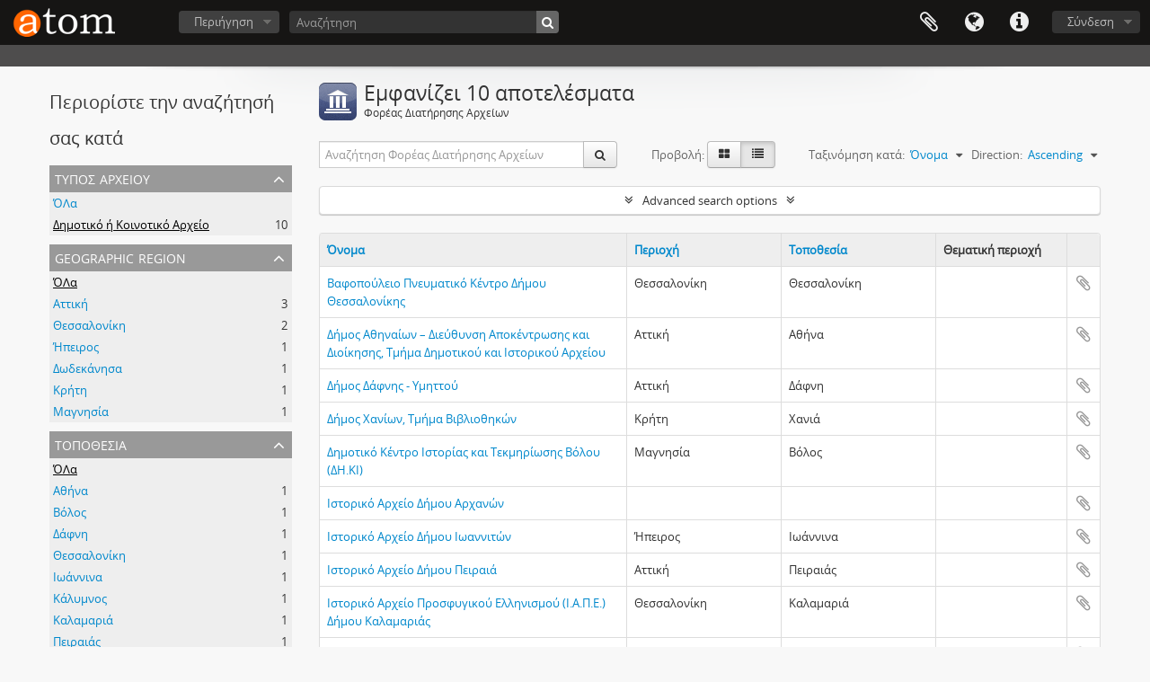

--- FILE ---
content_type: text/html; charset=utf-8
request_url: https://greekarchivesinventory.gak.gr/index.php/repository/browse?types=24629&sort=alphabetic&sortDir=asc
body_size: 9166
content:
<!DOCTYPE html>
<html lang="el" dir="ltr">
  <head>
    <!-- Google Tag Manager -->
<script>(function(w,d,s,l,i){w[l]=w[l]||[];w[l].push({'gtm.start':
new Date().getTime(),event:'gtm.js'});var f=d.getElementsByTagName(s)[0],
j=d.createElement(s),dl=l!='dataLayer'?'&l='+l:'';j.async=true;j.src=
'https://www.googletagmanager.com/gtm.js?id='+i+dl;f.parentNode.insertBefore(j,f);
})(window,document,'script','dataLayer','GTM-WF2MV5JZ');</script>
<!-- End Google Tag Manager -->
    <meta http-equiv="Content-Type" content="text/html; charset=utf-8" />
<meta http-equiv="X-Ua-Compatible" content="IE=edge,chrome=1" />
    <meta name="title" content="AtoM" />
<meta name="description" content="Access to memory - Open information management toolkit" />
<meta name="viewport" content="initial-scale=1.0, user-scalable=no" />
    <title>AtoM</title>
    <link rel="shortcut icon" href="/favicon.ico"/>
    <link media="all" href="/plugins/arDominionPlugin/css/main.css" rel="stylesheet" type="text/css" />
            <script src="/vendor/jquery.js" type="text/javascript"></script>
<script src="/plugins/sfDrupalPlugin/vendor/drupal/misc/drupal.js" type="text/javascript"></script>
<script src="/vendor/yui/yahoo-dom-event/yahoo-dom-event.js" type="text/javascript"></script>
<script src="/vendor/yui/element/element-min.js" type="text/javascript"></script>
<script src="/vendor/yui/button/button-min.js" type="text/javascript"></script>
<script src="/vendor/modernizr.js" type="text/javascript"></script>
<script src="/vendor/jquery-ui/jquery-ui.min.js" type="text/javascript"></script>
<script src="/vendor/jquery.expander.js" type="text/javascript"></script>
<script src="/vendor/jquery.masonry.js" type="text/javascript"></script>
<script src="/vendor/jquery.imagesloaded.js" type="text/javascript"></script>
<script src="/vendor/bootstrap/js/bootstrap.js" type="text/javascript"></script>
<script src="/vendor/URI.js" type="text/javascript"></script>
<script src="/vendor/meetselva/attrchange.js" type="text/javascript"></script>
<script src="/js/qubit.js" type="text/javascript"></script>
<script src="/js/treeView.js" type="text/javascript"></script>
<script src="/js/clipboard.js" type="text/javascript"></script>
<script src="/plugins/sfDrupalPlugin/vendor/drupal/misc/tableheader.js" type="text/javascript"></script>
<script src="/js/advancedRepositoryFilters.js" type="text/javascript"></script>
<script src="/js/dominion.js" type="text/javascript"></script>
  </head>
  <body class="yui-skin-sam repository browse">

    <!-- Google Tag Manager (noscript) -->
<noscript><iframe src="https://www.googletagmanager.com/ns.html?id=GTM-WF2MV5JZ"
height="0" width="0" style="display:none;visibility:hidden"></iframe></noscript>
<!-- End Google Tag Manager (noscript) -->

    


<header id="top-bar">

      <a id="logo" rel="home" href="/index.php/" title=""><img alt="AtoM" src="/images/logo.png" /></a>  
      <h1 id="site-name">
      <a rel="home" title="Αρχική" href="/index.php/"><span></span></a>    </h1>
  
  <nav>

    
  <div id="user-menu">
    <button class="top-item top-dropdown" data-toggle="dropdown" data-target="#"
      aria-expanded="false">
        Σύνδεση    </button>

    <div class="top-dropdown-container">

      <div class="top-dropdown-arrow">
        <div class="arrow"></div>
      </div>

      <div class="top-dropdown-header">
        <h2>Έχεις λογαριασμό;</h2>
      </div>

      <div class="top-dropdown-body">

        <form action="/index.php/user/login" method="post">
          <input type="hidden" name="next" value="https://greekarchivesinventory.gak.gr/index.php/repository/browse?types=24629&amp;sort=alphabetic&amp;sortDir=asc" id="next" />
          <div class="form-item form-item-email">
  <label for="email">Email <span class="form-required" title="Το πεδίο είναι υποχρεωτικό.">*</span></label>
  <input type="text" name="email" id="email" />
  
</div>

          <div class="form-item form-item-password">
  <label for="password">Σύνθημα πρόσβασης <span class="form-required" title="Το πεδίο είναι υποχρεωτικό.">*</span></label>
  <input type="password" name="password" autocomplete="off" id="password" />
  
</div>

          <button type="submit">Σύνδεση</button>

        </form>

      </div>

      <div class="top-dropdown-bottom"></div>

    </div>
  </div>


    <div id="quick-links-menu" data-toggle="tooltip" data-title="Συντομεύσεις">

  <button class="top-item" data-toggle="dropdown" data-target="#" aria-expanded="false">Συντομεύσεις</button>

  <div class="top-dropdown-container">

    <div class="top-dropdown-arrow">
      <div class="arrow"></div>
    </div>

    <div class="top-dropdown-header">
      <h2>Συντομεύσεις</h2>
    </div>

    <div class="top-dropdown-body">
      <ul>
                              <li><a href="/index.php/" title="Αρχική">Αρχική</a></li>
                                        <li><a href="/index.php/about" title="Σχετικά">Σχετικά</a></li>
                                        <li><a href="http://docs.accesstomemory.org/" title="Βοήθεια">Βοήθεια</a></li>
                                                                                              <li><a href="/index.php/delt_perig_forea" title="Δελτίο περιγραφής φορέα">Δελτίο περιγραφής φορέα</a></li>
                                        <li><a href="/index.php/deltio_arxeiakis_perigrafis" title="Δελτίο αρχειακής περιγραφής">Δελτίο αρχειακής περιγραφής</a></li>
                                        <li><a href="/index.php/%CE%A3%CF%85%CE%BC%CE%B2%CE%BF%CF%85%CE%BB%CE%AD%CF%82+%CE%B1%CE%BD%CE%B1%CE%B6%CE%AE%CF%84%CE%B7%CF%83%CE%B7%CF%82" title="Συμβουλές αναζήτησης">Συμβουλές αναζήτησης</a></li>
                                        <li><a href="/index.php/privacy" title="Privacy Policy">Privacy Policy</a></li>
                        </ul>
    </div>

    <div class="top-dropdown-bottom"></div>

  </div>

</div>

          <div id="language-menu" data-toggle="tooltip" data-title="Γλώσσα">

  <button class="top-item" data-toggle="dropdown" data-target="#" aria-expanded="false">Γλώσσα</button>

  <div class="top-dropdown-container">

    <div class="top-dropdown-arrow">
      <div class="arrow"></div>
    </div>

    <div class="top-dropdown-header">
      <h2>Γλώσσα</h2>
    </div>

    <div class="top-dropdown-body">
      <ul>
                  <li>
            <a href="/index.php/repository/browse?sf_culture=en&amp;types=24629&amp;sort=alphabetic&amp;sortDir=asc" title="English">English</a>          </li>
                  <li class="active">
            <a href="/index.php/repository/browse?sf_culture=el&amp;types=24629&amp;sort=alphabetic&amp;sortDir=asc" title="Ελληνικά">Ελληνικά</a>          </li>
              </ul>
    </div>

    <div class="top-dropdown-bottom"></div>

  </div>

</div>
    
    <div id="clipboard-menu"
  data-toggle="tooltip"
  data-title="Clipboard"
  data-load-alert-message="There was an error loading the clipboard content."
  data-export-alert-message="The clipboard is empty for this entity type."
  data-export-check-url="/index.php/clipboard/exportCheck"
  data-delete-alert-message="Note: clipboard items unclipped in this page will be removed from the clipboard when the page is refreshed. You can re-select them now, or reload the page to remove them completely. Using the sort or print preview buttons will also cause a page reload - so anything currently deselected will be lost!">

  <button class="top-item" data-toggle="dropdown" data-target="#" aria-expanded="false">
    Clipboard  </button>

  <div class="top-dropdown-container">

    <div class="top-dropdown-arrow">
      <div class="arrow"></div>
    </div>

    <div class="top-dropdown-header">
      <h2>Clipboard</h2>
      <span id="count-block" data-information-object-label="Αρχειακή περιγραφή" data-actor-object-label="Καθιερωμένη εγγραφή" data-repository-object-label="Φορέας Διατήρησης Αρχείων"></span>
    </div>

    <div class="top-dropdown-body">
      <ul>
        <li class="leaf" id="node_clearClipboard"><a href="/index.php/" title="Εκκαθάριση όλων των επιλογών">Εκκαθάριση όλων των επιλογών</a></li><li class="leaf" id="node_goToClipboard"><a href="/index.php/clipboard/view" title="Μετάβαση στο πρόχειρο">Μετάβαση στο πρόχειρο</a></li><li class="leaf" id="node_loadClipboard"><a href="/index.php/clipboard/load" title="Load clipboard">Load clipboard</a></li><li class="leaf" id="node_saveClipboard"><a href="/index.php/clipboard/save" title="Save clipboard">Save clipboard</a></li>      </ul>
    </div>

    <div class="top-dropdown-bottom"></div>

  </div>

</div>

    
  </nav>

  <div id="search-bar">

    <div id="browse-menu">

  <button class="top-item top-dropdown" data-toggle="dropdown" data-target="#" aria-expanded="false">Περιήγηση</button>

  <div class="top-dropdown-container top-dropdown-container-right">

    <div class="top-dropdown-arrow">
      <div class="arrow"></div>
    </div>

    <div class="top-dropdown-header">
      <h2>Περιήγηση</h2>
    </div>

    <div class="top-dropdown-body">
      <ul>
        <li class="leaf" id="node_browseInformationObjects"><a href="/index.php/informationobject/browse" title="Αρχειακές περιγραφές">Αρχειακές περιγραφές</a></li><li class="leaf" id="node_browseActors"><a href="/index.php/actor/browse" title="Καθιερωμένες εγγραφές">Καθιερωμένες εγγραφές</a></li><li class="leaf" id="node_browseRepositories"><a href="/index.php/repository/browse" title="Φορείς Διατήρησης Αρχείων">Φορείς Διατήρησης Αρχείων</a></li><li class="leaf" id="node_browseFunctions"><a href="/index.php/function/browse" title="Λειτουργίες">Λειτουργίες</a></li><li class="leaf" id="node_browseSubjects"><a href="/index.php/taxonomy/index/id/35" title="Θέματα">Θέματα</a></li><li class="leaf" id="node_browseDigitalObjects"><a href="/index.php/informationobject/browse?view=card&amp;onlyMedia=1&amp;topLod=0" title="Ψηφιακά αντικείμενα">Ψηφιακά αντικείμενα</a></li><li class="leaf" id="node_browsePlaces"><a href="/index.php/taxonomy/index/id/42" title="Τοποθεσίες">Τοποθεσίες</a></li>      </ul>
    </div>

    <div class="top-dropdown-bottom"></div>

  </div>

</div>

    <div id="search-form-wrapper" role="search">

  <h2>Αναζήτηση</h2>

  <form action="/index.php/informationobject/browse" data-autocomplete="/index.php/search/autocomplete" autocomplete="off">

    <input type="hidden" name="topLod" value="0"/>
    <input type="hidden" name="sort" value="relevance"/>

          <input type="text" name="query" aria-label="Αναζήτηση" value="" placeholder="Αναζήτηση"/>
    
    <button aria-label="Αναζήτηση"></button>

    <div id="search-realm" class="search-popover">

      
        <div>
          <label>
                          <input name="repos" type="radio" value checked="checked" data-placeholder="Αναζήτηση">
                        Γενική αναζήτηση          </label>
        </div>

        
        
      
      <div class="search-realm-advanced">
        <a href="/index.php/informationobject/browse?showAdvanced=1&topLod=0">
          Σύνθετη αναζήτηση&nbsp;&raquo;
        </a>
      </div>

    </div>

  </form>

</div>

  </div>

  
</header>

  <div id="site-slogan">
    <div class="container">
      <div class="row">
        <div class="span12">
          <span></span>
        </div>
      </div>
    </div>
  </div>

    
    <div id="wrapper" class="container" role="main">

              
      <div class="row">

        <div class="span3">

          <div id="sidebar">

            
  <section id="facets">

    <div class="visible-phone facets-header">
      <a class="x-btn btn-wide">
        <i class="fa fa-filter"></i>
        Φίλτρα      </a>
    </div>

    <div class="content">

      <h2>Περιορίστε την αναζήτησή σας κατά</h2>

        
      

<section class="facet open">
  <div class="facet-header">
    <h3><a href="#" aria-expanded="1">Τύπος Αρχείου</a></h3>
  </div>

  <div class="facet-body" id="#facet-archivetype">
    <ul>

      
              <li >
          <a title="ΌΛα" href="/index.php/repository/browse?sort=alphabetic&amp;sortDir=asc">ΌΛα</a>        </li>
      
              
        <li class="active">
          <a title="Δημοτικό ή Κοινοτικό Αρχείο" href="/index.php/repository/browse?types=24629&amp;sort=alphabetic&amp;sortDir=asc">Δημοτικό ή Κοινοτικό Αρχείο<span>, 10 αποτελέσματα</span></a>          <span class="facet-count" aria-hidden="true">10</span>
        </li>
      
    </ul>
  </div>
</section>

      

<section class="facet ">
  <div class="facet-header">
    <h3><a href="#" aria-expanded="">Geographic Region</a></h3>
  </div>

  <div class="facet-body" id="#facet-province">
    <ul>

      
              <li class="active">
          <a title="ΌΛα" href="/index.php/repository/browse?types=24629&amp;sort=alphabetic&amp;sortDir=asc">ΌΛα</a>        </li>
      
              
        <li >
          <a title="Αττική" href="/index.php/repository/browse?regions=%CE%91%CF%84%CF%84%CE%B9%CE%BA%CE%AE&amp;types=24629&amp;sort=alphabetic&amp;sortDir=asc">Αττική<span>, 3 αποτελέσματα</span></a>          <span class="facet-count" aria-hidden="true">3</span>
        </li>
              
        <li >
          <a title="Θεσσαλονίκη" href="/index.php/repository/browse?regions=%CE%98%CE%B5%CF%83%CF%83%CE%B1%CE%BB%CE%BF%CE%BD%CE%AF%CE%BA%CE%B7&amp;types=24629&amp;sort=alphabetic&amp;sortDir=asc">Θεσσαλονίκη<span>, 2 αποτελέσματα</span></a>          <span class="facet-count" aria-hidden="true">2</span>
        </li>
              
        <li >
          <a title="Ήπειρος" href="/index.php/repository/browse?regions=%CE%89%CF%80%CE%B5%CE%B9%CF%81%CE%BF%CF%82&amp;types=24629&amp;sort=alphabetic&amp;sortDir=asc">Ήπειρος<span>, 1 αποτελέσματα</span></a>          <span class="facet-count" aria-hidden="true">1</span>
        </li>
              
        <li >
          <a title="Δωδεκάνησα" href="/index.php/repository/browse?regions=%CE%94%CF%89%CE%B4%CE%B5%CE%BA%CE%AC%CE%BD%CE%B7%CF%83%CE%B1&amp;types=24629&amp;sort=alphabetic&amp;sortDir=asc">Δωδεκάνησα<span>, 1 αποτελέσματα</span></a>          <span class="facet-count" aria-hidden="true">1</span>
        </li>
              
        <li >
          <a title="Κρήτη" href="/index.php/repository/browse?regions=%CE%9A%CF%81%CE%AE%CF%84%CE%B7&amp;types=24629&amp;sort=alphabetic&amp;sortDir=asc">Κρήτη<span>, 1 αποτελέσματα</span></a>          <span class="facet-count" aria-hidden="true">1</span>
        </li>
              
        <li >
          <a title="Μαγνησία" href="/index.php/repository/browse?regions=%CE%9C%CE%B1%CE%B3%CE%BD%CE%B7%CF%83%CE%AF%CE%B1&amp;types=24629&amp;sort=alphabetic&amp;sortDir=asc">Μαγνησία<span>, 1 αποτελέσματα</span></a>          <span class="facet-count" aria-hidden="true">1</span>
        </li>
      
    </ul>
  </div>
</section>

        
      

<section class="facet ">
  <div class="facet-header">
    <h3><a href="#" aria-expanded="">Τοποθεσία</a></h3>
  </div>

  <div class="facet-body" id="#facet-locality">
    <ul>

      
              <li class="active">
          <a title="ΌΛα" href="/index.php/repository/browse?types=24629&amp;sort=alphabetic&amp;sortDir=asc">ΌΛα</a>        </li>
      
              
        <li >
          <a title="Αθήνα" href="/index.php/repository/browse?locality=%CE%91%CE%B8%CE%AE%CE%BD%CE%B1&amp;types=24629&amp;sort=alphabetic&amp;sortDir=asc">Αθήνα<span>, 1 αποτελέσματα</span></a>          <span class="facet-count" aria-hidden="true">1</span>
        </li>
              
        <li >
          <a title="Βόλος" href="/index.php/repository/browse?locality=%CE%92%CF%8C%CE%BB%CE%BF%CF%82&amp;types=24629&amp;sort=alphabetic&amp;sortDir=asc">Βόλος<span>, 1 αποτελέσματα</span></a>          <span class="facet-count" aria-hidden="true">1</span>
        </li>
              
        <li >
          <a title="Δάφνη" href="/index.php/repository/browse?locality=%CE%94%CE%AC%CF%86%CE%BD%CE%B7&amp;types=24629&amp;sort=alphabetic&amp;sortDir=asc">Δάφνη<span>, 1 αποτελέσματα</span></a>          <span class="facet-count" aria-hidden="true">1</span>
        </li>
              
        <li >
          <a title="Θεσσαλονίκη" href="/index.php/repository/browse?locality=%CE%98%CE%B5%CF%83%CF%83%CE%B1%CE%BB%CE%BF%CE%BD%CE%AF%CE%BA%CE%B7&amp;types=24629&amp;sort=alphabetic&amp;sortDir=asc">Θεσσαλονίκη<span>, 1 αποτελέσματα</span></a>          <span class="facet-count" aria-hidden="true">1</span>
        </li>
              
        <li >
          <a title="Ιωάννινα" href="/index.php/repository/browse?locality=%CE%99%CF%89%CE%AC%CE%BD%CE%BD%CE%B9%CE%BD%CE%B1&amp;types=24629&amp;sort=alphabetic&amp;sortDir=asc">Ιωάννινα<span>, 1 αποτελέσματα</span></a>          <span class="facet-count" aria-hidden="true">1</span>
        </li>
              
        <li >
          <a title="Κάλυμνος" href="/index.php/repository/browse?locality=%CE%9A%CE%AC%CE%BB%CF%85%CE%BC%CE%BD%CE%BF%CF%82&amp;types=24629&amp;sort=alphabetic&amp;sortDir=asc">Κάλυμνος<span>, 1 αποτελέσματα</span></a>          <span class="facet-count" aria-hidden="true">1</span>
        </li>
              
        <li >
          <a title="Καλαμαριά" href="/index.php/repository/browse?locality=%CE%9A%CE%B1%CE%BB%CE%B1%CE%BC%CE%B1%CF%81%CE%B9%CE%AC&amp;types=24629&amp;sort=alphabetic&amp;sortDir=asc">Καλαμαριά<span>, 1 αποτελέσματα</span></a>          <span class="facet-count" aria-hidden="true">1</span>
        </li>
              
        <li >
          <a title="Πειραιάς" href="/index.php/repository/browse?locality=%CE%A0%CE%B5%CE%B9%CF%81%CE%B1%CE%B9%CE%AC%CF%82&amp;types=24629&amp;sort=alphabetic&amp;sortDir=asc">Πειραιάς<span>, 1 αποτελέσματα</span></a>          <span class="facet-count" aria-hidden="true">1</span>
        </li>
              
        <li >
          <a title="Χανιά" href="/index.php/repository/browse?locality=%CE%A7%CE%B1%CE%BD%CE%B9%CE%AC&amp;types=24629&amp;sort=alphabetic&amp;sortDir=asc">Χανιά<span>, 1 αποτελέσματα</span></a>          <span class="facet-count" aria-hidden="true">1</span>
        </li>
      
    </ul>
  </div>
</section>

        
    </div>

  </section>


          </div>

        </div>

        <div class="span9">

          <div id="main-column">

              <div class="multiline-header">
    <img alt="" src="/images/icons-large/icon-institutions.png" />    <h1 aria-describedby="results-label">Εμφανίζει 10 αποτελέσματα</h1>
    <span class="sub" id="results-label">Φορέας Διατήρησης Αρχείων</span>
  </div>

            
  <section class="browse-options">
    <div class="row">
      <div class="span4">
        <div class="inline-search" role="search" aria-label="Φορέας Διατήρησης Αρχείων">

  <form method="get" action="/index.php/repository/browse">

    
    
    <div class="input-prepend input-append">

      
              <input type="text" name="subquery" aria-label="Αναζήτηση Φορέας Διατήρησης Αρχείων" placeholder="Αναζήτηση Φορέας Διατήρησης Αρχείων" />
      
      <div class="btn-group">
        <button class="btn" type="submit" aria-label="Αναζήτηση">
          <i aria-hidden="true" class="fa fa-search"></i>
        </button>
      </div>

    </div>

  </form>

</div>
      </div>

      <span class="view-header-label">Προβολή:</span>

<div class="btn-group">
  <a class="btn fa fa-th-large " aria-label="Card view" href="/index.php/repository/browse?view=card&amp;types=24629&amp;sort=alphabetic&amp;sortDir=asc" title=" "> </a>
  <a class="btn fa fa-list active" aria-label="Προβολή πίνακα" href="/index.php/repository/browse?view=table&amp;types=24629&amp;sort=alphabetic&amp;sortDir=asc" title=" "> </a></div>

      <div class="pickers">
        <div id="sort-header">
  <div class="sort-options">

    <label>Ταξινόμηση κατά:</label>

    <div class="dropdown">

      <div class="dropdown-selected">
                                  <span>Όνομα</span>
                  
      </div>

      <ul class="dropdown-options">

        <span class="pointer"></span>

                  <li>
                        <a href="/index.php/repository/browse?sort=lastUpdated&types=24629&sortDir=asc" data-order="lastUpdated">
              <span>Date modified</span>
            </a>
          </li>
                  <li>
                        <a href="/index.php/repository/browse?sort=identifier&types=24629&sortDir=asc" data-order="identifier">
              <span>Κωδικός αναγνώρισης</span>
            </a>
          </li>
              </ul>
    </div>
  </div>
</div>

<div id="sort-header">
  <div class="sort-options">

    <label>Direction:</label>

    <div class="dropdown">

      <div class="dropdown-selected">
                                  <span>Ascending</span>
                  
      </div>

      <ul class="dropdown-options">

        <span class="pointer"></span>

                  <li>
                        <a href="/index.php/repository/browse?sortDir=desc&types=24629&sort=alphabetic" data-order="desc">
              <span>Descending</span>
            </a>
          </li>
              </ul>
    </div>
  </div>
</div>
      </div>
    </div>
  </section>

  <section class="advanced-search-section" role="search" aria-label="Advanced Φορέας Διατήρησης Αρχείων">
    <a href="#" id="toggle-advanced-filters" class="advanced-search-toggle">Advanced search options</a>
    <div id="advanced-repository-filters" class="advanced-search">
      <form method="get">

      <input type="hidden" name="sort" value="alphabetic"/>
  
  <div class="advanced-repository-filters-content">

    <div class="row-fluid">
      <div class="span4">
        <label for="thematicAreas">Θεματική περιοχή:</label>
        <select name="thematicAreas" id="thematicAreas">
          <option selected="selected"></option>
                      <option value="349">
              Aboriginal Peoples            </option>
                      <option value="351">
              Arts and Culture            </option>
                      <option value="360">
              Law and Justice            </option>
                      <option value="363">
              Natural Resources            </option>
                      <option value="370">
              Transportation            </option>
                      <option value="371">
              Travel and Exploration            </option>
                      <option value="356">
              Genealogical            </option>
                      <option value="358">
              Industry, Manufacturing and Commerce            </option>
                      <option value="361">
              Medicine and Health            </option>
                      <option value="366">
              Recreation / Leisure / Sports            </option>
                      <option value="350">
              Agriculture            </option>
                      <option value="353">
              Education            </option>
                      <option value="354">
              Environment            </option>
                      <option value="357">
              Geography            </option>
                      <option value="359">
              Labour            </option>
                      <option value="369">
              Social Organizations and Activities            </option>
                  </select>
      </div>

      <div class="span4">
        <label for="types">Τύπος Αρχείου:</label>
        <select name="types" id="types">
          <option selected="selected"></option>
                      <option value="24658">
              Εκκλησιαστικό Αρχείο            </option>
                      <option value="211737">
              Αρχείο Συλλόγου - Σωματείου - Συνδέσμου            </option>
                      <option value="26292">
              Αρχείο Θεάτρου            </option>
                      <option value="237083">
              Νομικό Πρόσωπο Ιδιωτικού Δικαίου            </option>
                      <option value="24608">
              Ιδιωτικός αρχειακός φορέας            </option>
                      <option value="24627">
              Μουσείο            </option>
                      <option value="24656">
              Επιστημονική εταιρεία            </option>
                      <option value="118953">
              Επαγγελματική Ένωση            </option>
                      <option value="120343">
              Αρχείο Θρησκευτικής Κοινοτήτας            </option>
                      <option value="24636">
              Αρχείο Επιχείρησης            </option>
                      <option value="24297">
              Ανεξάρτητη Διοικητική Αρχή            </option>
                      <option value="24622">
              Κρατικός αρχειακός φορέας            </option>
                      <option value="24624">
              Βιβλιοθήκη            </option>
                      <option value="24649">
              Φυσικό πρόσωπο - οικογένεια            </option>
                      <option value="24654">
              Ερευνητικό κέντρο - Ινστιτούτο            </option>
                      <option value="34902">
              Αρχείο Τράπεζας            </option>
                      <option value="63479">
              Κρατικός αρχειακός φορέας            </option>
                      <option value="24647">
              Αρχείο Πολιτικού Κόμματος, Συνδικαλιστικής Οργάνωσης ή Κοινωνικού Κινήματος            </option>
                      <option value="240105">
              Νομικό Πρόσωπο Δημοσίου Δικαίου            </option>
                      <option value="24629">
              Δημοτικό ή Κοινοτικό Αρχείο            </option>
                      <option value="49457">
              Αρχείο Δημόσιου Φορέα ή Οργανισμού            </option>
                      <option value="24617">
              Αρχείο Εκπαιδευτικού Ιδρύματος            </option>
                      <option value="237095">
              Σωματείο            </option>
                  </select>
      </div>

      <div class="span4">
        <label for="regions">Περιφέρεια:</label>
        <select name="regions" id="regions">
          <option selected="selected"></option>
                                
                                        <option value="Θεσσαλονίκη">Θεσσαλονίκη</option>
                                  
                                        <option value="Αιτωλοακαρνανία">Αιτωλοακαρνανία</option>
                                  
                                        <option value="Καβάλας">Καβάλας</option>
                                  
                                        <option value="Μεσσηνία">Μεσσηνία</option>
                                  
                                        <option value="Αττική">Αττική</option>
                                  
                                  
                                  
                                        <option value="Σέρρες">Σέρρες</option>
                                  
                                  
                                  
                                  
                                  
                                  
                                  
                                  
                                  
                                        <option value="Κυκλάδες">Κυκλάδες</option>
                                  
                                        <option value="Ήπειρος">Ήπειρος</option>
                                  
                                  
                                  
                                  
                                  
                                  
                                  
                                  
                                        <option value="Καρδίτσα">Καρδίτσα</option>
                                  
                                        <option value="Ηλεία">Ηλεία</option>
                                  
                                  
                                  
                                  
                                        <option value="Λακωνία">Λακωνία</option>
                                  
                                        <option value="Ιωάννινα">Ιωάννινα</option>
                                  
                                  
                                        <option value="Αχαΐα">Αχαΐα</option>
                                  
                                  
                                  
                                  
                                  
                                  
                                  
                                  
                                        <option value="Ημαθία">Ημαθία</option>
                                  
                                  
                                  
                                  
                                  
                                        <option value="Δράμας">Δράμας</option>
                                  
                                        <option value="Αττικής">Αττικής</option>
                                  
                                  
                                        <option value="Λευκάδα">Λευκάδα</option>
                                  
                                  
                                  
                                  
                                  
                                        <option value="Αγιά Λάρισας">Αγιά Λάρισας</option>
                                  
                                  
                                        <option value="Μαγνησία">Μαγνησία</option>
                                  
                                        <option value="Φθιώτιδα">Φθιώτιδα</option>
                                  
                                        <option value="Κρήτη">Κρήτη</option>
                                  
                                  
                                  
                                  
                                  
                                        <option value="Δωδεκάνησα">Δωδεκάνησα</option>
                                  
                                  
                                  
                                  
                                  
                                  
                                  
                                  
                                  
                                        <option value="Καβάλα">Καβάλα</option>
                                  
                                  
                                  
                                  
                                  
                                  
                                  
                                        <option value="Κέρκυρα">Κέρκυρα</option>
                                  
                                  
                                  
                                        <option value="Κεφαλληνία">Κεφαλληνία</option>
                                  
                                  
                                  
                                  
                                        <option value="Κοζάνη">Κοζάνη</option>
                                  
                                        <option value="Σάμος">Σάμος</option>
                                  
                                        <option value="Θεσπρωτία">Θεσπρωτία</option>
                                  
                                  
                                  
                                        <option value="Εύβοια">Εύβοια</option>
                                  
                                  
                                  
                                        <option value="Γρεβενά">Γρεβενά</option>
                                  
                                        <option value="Αρκαδία">Αρκαδία</option>
                                  
                                        <option value="Πιερία">Πιερία</option>
                                  
                                        <option value="Πρέβεζα">Πρέβεζα</option>
                                  
                                  
                                        <option value="Ύδρα">Ύδρα</option>
                                  
                                  
                                  
                                  
                                  
                                  
                                  
                                  
                                  
                                        <option value="Λάρισας">Λάρισας</option>
                                  
                                  
                                  
                                  
                                  
                                  
                                  
                                  
                                  
                                  
                                  
                                  
                                  
                                  
                                  
                                  
                                  
                                  
                                  
                                  
                                  
                                        <option value="Λέσβος">Λέσβος</option>
                                  
                                  
                                  
                                  
                                  
                                  
                                  
                                  
                                  
                                  
                                        <option value="Ζάκυνθος">Ζάκυνθος</option>
                                  
                                  
                                  
                                  
                                  
                                  
                                        <option value="Ροδόπη">Ροδόπη</option>
                                  
                                        <option value="Λάρισα">Λάρισα</option>
                                  
                                  
                                  
                                  
                                        <option value="Χαλκιδική">Χαλκιδική</option>
                                  
                                        <option value="Έβρος">Έβρος</option>
                                  
                                        <option value="Πειραιάς">Πειραιάς</option>
                                  
                                        <option value="Αθήνα">Αθήνα</option>
                                  
                                  
                                  
                                  
                                  
                                  
                                  
                                  
                                  
                                  
                                        <option value="Αργολίδας">Αργολίδας</option>
                                  
                                  
                                  
                                  
                                  
                                        <option value="Ζαγόρι (Ιωάννινα)">Ζαγόρι (Ιωάννινα)</option>
                                  
                                  
                                  
                                  
                                  
                                  
                                  
                                  
                                  
                                  
                                  
                                  
                                  
                                  
                                  
                                  
                                  
                                  
                                  
                                  
                                  
                                  
                                  
                                  
                                  
                                  
                                  
                                  
                                  
                                  
                                  
                                  
                                  
                                        <option value="Καστοριά">Καστοριά</option>
                                  
                                  
                                        <option value="Βόρειο Αιγαίο">Βόρειο Αιγαίο</option>
                                  
                                  
                              </select>
      </div>
    </div>

  </div>

  <section class="actions">
    <input type="submit" class="c-btn c-btn-submit" value="Ορίστε φίλτρα">
  </section>

</form>
    </div>
  </section>


                  <table class="table table-bordered sticky-enabled repos-table">
  <thead class="tableheader-processed">
    <tr>
      <th class="sortable" style="width: 40%">
        <a title="Ταξινόμηση" class="sortable" href="/index.php/repository/browse?sort=nameUp&amp;types=24629&amp;sortDir=asc">Όνομα</a>
              </th>

      <th class="sortable" style="width: 20%">
        <a title="Ταξινόμηση" class="sortable" href="/index.php/repository/browse?sort=regionUp&amp;types=24629&amp;sortDir=asc">Περιοχή</a>
              </th>

      <th class="sortable" style="width: 20%">
        <a title="Ταξινόμηση" class="sortable" href="/index.php/repository/browse?sort=localityUp&amp;types=24629&amp;sortDir=asc">Τοποθεσία</a>
              </th>

      <th style="width: 17%">
        Θεματική περιοχή      </th>

      <th style="width 3%">
        <span class="sr-only">Clipboard</span>
      </th>
    </tr>
  </thead>

          <tr>
      <td>
        
        <a href="/index.php/u-u-14" title="Βαφοπούλειο Πνευματικό Κέντρο Δήμου Θεσσαλονίκης">Βαφοπούλειο Πνευματικό Κέντρο Δήμου Θεσσαλονίκης</a>      </td>

      <td>
        Θεσσαλονίκη      </td>
      <td>
        Θεσσαλονίκη      </td>

      <td>
              </td>

      <td>
        <button class="clipboard repository-or-digital-obj-browse"
  data-clipboard-slug="u-u-14"
  data-clipboard-type="repository"
  data-toggle="tooltip"  data-title="Add to clipboard"
  data-alt-title="Remove from clipboard">
  Add to clipboard</button>
      </td>
    </tr>
          <tr>
      <td>
        
        <a href="/index.php/u-u-u-u-2" title="Δήμος Αθηναίων – Διεύθυνση Αποκέντρωσης και Διοίκησης, Τμήμα Δημοτικού και Ιστορικού Αρχείου">Δήμος Αθηναίων – Διεύθυνση Αποκέντρωσης και Διοίκησης, Τμήμα Δημοτικού και Ιστορικού Αρχείου</a>      </td>

      <td>
        Αττική      </td>
      <td>
        Αθήνα      </td>

      <td>
              </td>

      <td>
        <button class="clipboard repository-or-digital-obj-browse"
  data-clipboard-slug="u-u-u-u-2"
  data-clipboard-type="repository"
  data-toggle="tooltip"  data-title="Add to clipboard"
  data-alt-title="Remove from clipboard">
  Add to clipboard</button>
      </td>
    </tr>
          <tr>
      <td>
        
        <a href="/index.php/u-u-684" title="Δήμος Δάφνης - Υμηττού">Δήμος Δάφνης - Υμηττού</a>      </td>

      <td>
        Αττική      </td>
      <td>
        Δάφνη      </td>

      <td>
              </td>

      <td>
        <button class="clipboard repository-or-digital-obj-browse"
  data-clipboard-slug="u-u-684"
  data-clipboard-type="repository"
  data-toggle="tooltip"  data-title="Add to clipboard"
  data-alt-title="Remove from clipboard">
  Add to clipboard</button>
      </td>
    </tr>
          <tr>
      <td>
        
        <a href="/index.php/u-469" title="Δήμος Χανίων, Τμήμα Βιβλιοθηκών">Δήμος Χανίων, Τμήμα Βιβλιοθηκών</a>      </td>

      <td>
        Κρήτη      </td>
      <td>
        Χανιά      </td>

      <td>
              </td>

      <td>
        <button class="clipboard repository-or-digital-obj-browse"
  data-clipboard-slug="u-469"
  data-clipboard-type="repository"
  data-toggle="tooltip"  data-title="Add to clipboard"
  data-alt-title="Remove from clipboard">
  Add to clipboard</button>
      </td>
    </tr>
          <tr>
      <td>
        
        <a href="/index.php/u-u-100" title="Δημοτικό Κέντρο Ιστορίας και Τεκμηρίωσης Βόλου (ΔΗ.ΚΙ)">Δημοτικό Κέντρο Ιστορίας και Τεκμηρίωσης Βόλου (ΔΗ.ΚΙ)</a>      </td>

      <td>
        Μαγνησία      </td>
      <td>
        Βόλος      </td>

      <td>
              </td>

      <td>
        <button class="clipboard repository-or-digital-obj-browse"
  data-clipboard-slug="u-u-100"
  data-clipboard-type="repository"
  data-toggle="tooltip"  data-title="Add to clipboard"
  data-alt-title="Remove from clipboard">
  Add to clipboard</button>
      </td>
    </tr>
          <tr>
      <td>
        
        <a href="/index.php/u-1091" title="Ιστορικό Αρχείο Δήμου Αρχανών">Ιστορικό Αρχείο Δήμου Αρχανών</a>      </td>

      <td>
              </td>
      <td>
              </td>

      <td>
              </td>

      <td>
        <button class="clipboard repository-or-digital-obj-browse"
  data-clipboard-slug="u-1091"
  data-clipboard-type="repository"
  data-toggle="tooltip"  data-title="Add to clipboard"
  data-alt-title="Remove from clipboard">
  Add to clipboard</button>
      </td>
    </tr>
          <tr>
      <td>
        
        <a href="/index.php/u-1922" title="Ιστορικό Αρχείο Δήμου Ιωαννιτών">Ιστορικό Αρχείο Δήμου Ιωαννιτών</a>      </td>

      <td>
        Ήπειρος      </td>
      <td>
        Ιωάννινα      </td>

      <td>
              </td>

      <td>
        <button class="clipboard repository-or-digital-obj-browse"
  data-clipboard-slug="u-1922"
  data-clipboard-type="repository"
  data-toggle="tooltip"  data-title="Add to clipboard"
  data-alt-title="Remove from clipboard">
  Add to clipboard</button>
      </td>
    </tr>
          <tr>
      <td>
        
        <a href="/index.php/u-458" title="Ιστορικό Αρχείο Δήμου Πειραιά">Ιστορικό Αρχείο Δήμου Πειραιά</a>      </td>

      <td>
        Αττική      </td>
      <td>
        Πειραιάς      </td>

      <td>
              </td>

      <td>
        <button class="clipboard repository-or-digital-obj-browse"
  data-clipboard-slug="u-458"
  data-clipboard-type="repository"
  data-toggle="tooltip"  data-title="Add to clipboard"
  data-alt-title="Remove from clipboard">
  Add to clipboard</button>
      </td>
    </tr>
          <tr>
      <td>
        
        <a href="/index.php/u-1838" title="Ιστορικό Αρχείο Προσφυγικού Ελληνισμού (Ι.Α.Π.Ε.) Δήμου Καλαμαριάς">Ιστορικό Αρχείο Προσφυγικού Ελληνισμού (Ι.Α.Π.Ε.) Δήμου Καλαμαριάς</a>      </td>

      <td>
        Θεσσαλονίκη      </td>
      <td>
        Καλαμαριά      </td>

      <td>
              </td>

      <td>
        <button class="clipboard repository-or-digital-obj-browse"
  data-clipboard-slug="u-1838"
  data-clipboard-type="repository"
  data-toggle="tooltip"  data-title="Add to clipboard"
  data-alt-title="Remove from clipboard">
  Add to clipboard</button>
      </td>
    </tr>
          <tr>
      <td>
        
        <a href="/index.php/u-u-3214" title="Τοπική Αρχειακή Συλλογή Δήμου Καλυμνίων">Τοπική Αρχειακή Συλλογή Δήμου Καλυμνίων</a>      </td>

      <td>
        Δωδεκάνησα      </td>
      <td>
        Κάλυμνος      </td>

      <td>
              </td>

      <td>
        <button class="clipboard repository-or-digital-obj-browse"
  data-clipboard-slug="u-u-3214"
  data-clipboard-type="repository"
  data-toggle="tooltip"  data-title="Add to clipboard"
  data-alt-title="Remove from clipboard">
  Add to clipboard</button>
      </td>
    </tr>
  </table>
  
              
          </div>

        </div>

      </div>

    </div>

    
    <footer>

  
  
  <div id="print-date">
    Εκτυπώνεται: 2025-12-30  </div>

  <div id="js-i18n">
    <div id="read-more-less-links"
      data-read-more-text="Read more" 
      data-read-less-text="Read less">
    </div>
  </div>

</footer>

  <script async src="https://www.googletagmanager.com/gtag/js?id=G-ZFGN22XX6C"></script>
  <script>
    window.dataLayer = window.dataLayer || [];
    function gtag(){dataLayer.push(arguments);}
    gtag('js', new Date());
        gtag('config', 'G-ZFGN22XX6C');
  </script>

  </body>
</html>


--- FILE ---
content_type: application/javascript
request_url: https://greekarchivesinventory.gak.gr/js/advancedRepositoryFilters.js
body_size: 721
content:
(function ($) {
  'use strict';

  $(function()
    {
      var $filtersToggle = $('#toggle-advanced-filters');

      $filtersToggle.click(function() {
        var $filtersSection = $('#advanced-repository-filters');

        // Animate the toggle button
        if ($filtersSection.css('display') == 'block')
        {
          $filtersToggle.removeClass('fa-angle-double-up');
          $filtersToggle.addClass('fa-angle-double-down');
        }
        else if ($filtersSection.css('display') == 'none')
        {
          $filtersToggle.removeClass('fa-angle-double-down');
          $filtersToggle.addClass('fa-angle-double-up');
        }

        $filtersSection.slideToggle(200);
      });
    });
})(jQuery);
